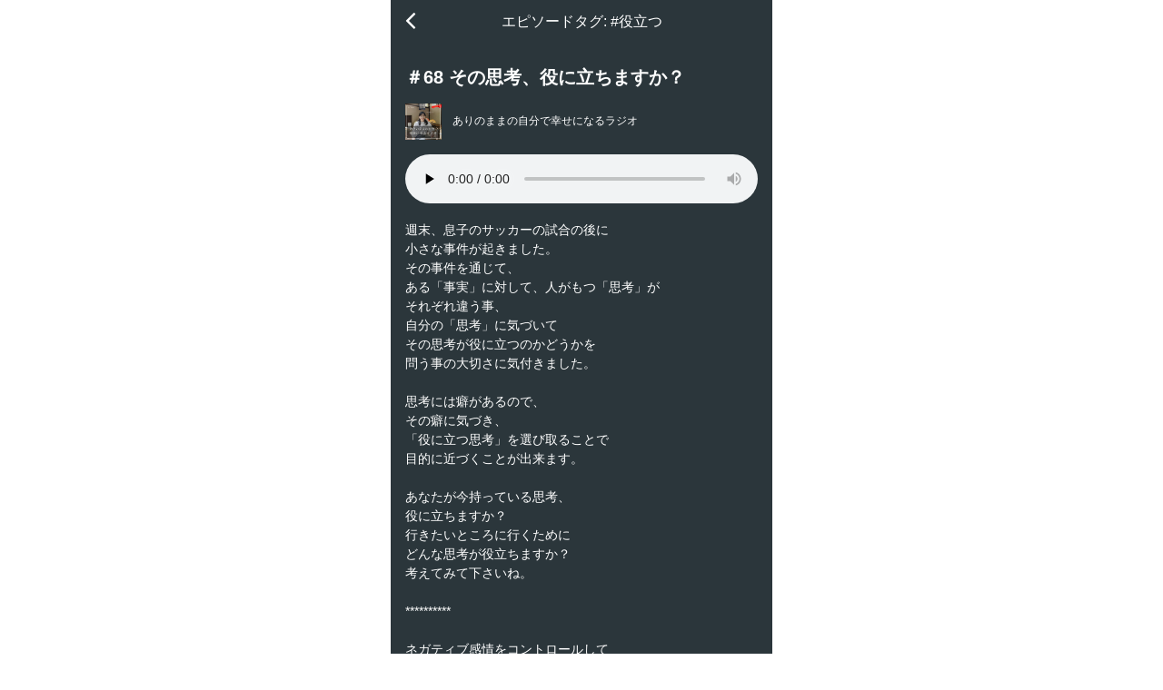

--- FILE ---
content_type: text/html; charset=UTF-8
request_url: https://podcast.123-coach.net/episode_tag/%E5%BD%B9%E7%AB%8B%E3%81%A4/
body_size: 7632
content:

<!DOCTYPE html>
<html lang="ja">
	<head prefix="og: http://ogp.me/ns# fb: http://ogp.me/ns/fb# website: http://ogp.me/ns/website#">
		<meta charset="utf-8">
		<meta name="format-detection" content="telephone=no,address=no,email=no">
		<meta name="viewport" content="width=device-width, initial-scale=1.0, user-scalable=no, minimum-scale=1.0, maximum-scale=1.0">
		
			<meta property="og:title" content="ひふみ音声配信ラボ" />
		<meta property="og:type" content="article" />
		<meta property="og:url" content="https://podcast.123-coach.net/episode/3313/" />
		<meta property="og:description" content="" />
		<meta name="twitter:title" content="ひふみ音声配信ラボ" />
		<meta name="twitter:description" content="" />
	
	<meta property="og:site_name" content="ひふみ音声配信ラボ" />
		<meta property="og:locale" content="ja_JP" />
		<meta name="twitter:card" content="summary_large_image" />
		<meta name="twitter:site" content="@hifumi_coach" />
		<meta name="twitter:image" content="" />

        <link rel="icon" href="https://podcast.123-coach.net/wp-content/themes/123-coach-podcast/images/favicon.ico">
        <link rel="stylesheet" href="https://podcast.123-coach.net/wp-content/themes/123-coach-podcast/asset/bootstrap/css/bootstrap.min.css" media="all">
        <link rel="stylesheet" href="https://podcast.123-coach.net/wp-content/themes/123-coach-podcast/asset/font-awesome/css/font-awesome.min.css">
        <link rel="stylesheet" href="https://podcast.123-coach.net/wp-content/themes/123-coach-podcast/asset/css/asset.css" media="all">
        <link rel="stylesheet" href="https://podcast.123-coach.net/wp-content/themes/123-coach-podcast/css/123-coach-podcast.css?20211229" media="all">
        <link href="https://fonts.googleapis.com/css2?family=Noto+Sans+JP&display=swap" rel="stylesheet">
        
		<title>#役立つ | ひふみ音声配信ラボ</title>
<meta name='robots' content='max-image-preview:large' />
<link rel='dns-prefetch' href='//www.googletagmanager.com' />
<style id='wp-img-auto-sizes-contain-inline-css' type='text/css'>
img:is([sizes=auto i],[sizes^="auto," i]){contain-intrinsic-size:3000px 1500px}
/*# sourceURL=wp-img-auto-sizes-contain-inline-css */
</style>
<style id='wp-block-library-inline-css' type='text/css'>
:root{--wp-block-synced-color:#7a00df;--wp-block-synced-color--rgb:122,0,223;--wp-bound-block-color:var(--wp-block-synced-color);--wp-editor-canvas-background:#ddd;--wp-admin-theme-color:#007cba;--wp-admin-theme-color--rgb:0,124,186;--wp-admin-theme-color-darker-10:#006ba1;--wp-admin-theme-color-darker-10--rgb:0,107,160.5;--wp-admin-theme-color-darker-20:#005a87;--wp-admin-theme-color-darker-20--rgb:0,90,135;--wp-admin-border-width-focus:2px}@media (min-resolution:192dpi){:root{--wp-admin-border-width-focus:1.5px}}.wp-element-button{cursor:pointer}:root .has-very-light-gray-background-color{background-color:#eee}:root .has-very-dark-gray-background-color{background-color:#313131}:root .has-very-light-gray-color{color:#eee}:root .has-very-dark-gray-color{color:#313131}:root .has-vivid-green-cyan-to-vivid-cyan-blue-gradient-background{background:linear-gradient(135deg,#00d084,#0693e3)}:root .has-purple-crush-gradient-background{background:linear-gradient(135deg,#34e2e4,#4721fb 50%,#ab1dfe)}:root .has-hazy-dawn-gradient-background{background:linear-gradient(135deg,#faaca8,#dad0ec)}:root .has-subdued-olive-gradient-background{background:linear-gradient(135deg,#fafae1,#67a671)}:root .has-atomic-cream-gradient-background{background:linear-gradient(135deg,#fdd79a,#004a59)}:root .has-nightshade-gradient-background{background:linear-gradient(135deg,#330968,#31cdcf)}:root .has-midnight-gradient-background{background:linear-gradient(135deg,#020381,#2874fc)}:root{--wp--preset--font-size--normal:16px;--wp--preset--font-size--huge:42px}.has-regular-font-size{font-size:1em}.has-larger-font-size{font-size:2.625em}.has-normal-font-size{font-size:var(--wp--preset--font-size--normal)}.has-huge-font-size{font-size:var(--wp--preset--font-size--huge)}.has-text-align-center{text-align:center}.has-text-align-left{text-align:left}.has-text-align-right{text-align:right}.has-fit-text{white-space:nowrap!important}#end-resizable-editor-section{display:none}.aligncenter{clear:both}.items-justified-left{justify-content:flex-start}.items-justified-center{justify-content:center}.items-justified-right{justify-content:flex-end}.items-justified-space-between{justify-content:space-between}.screen-reader-text{border:0;clip-path:inset(50%);height:1px;margin:-1px;overflow:hidden;padding:0;position:absolute;width:1px;word-wrap:normal!important}.screen-reader-text:focus{background-color:#ddd;clip-path:none;color:#444;display:block;font-size:1em;height:auto;left:5px;line-height:normal;padding:15px 23px 14px;text-decoration:none;top:5px;width:auto;z-index:100000}html :where(.has-border-color){border-style:solid}html :where([style*=border-top-color]){border-top-style:solid}html :where([style*=border-right-color]){border-right-style:solid}html :where([style*=border-bottom-color]){border-bottom-style:solid}html :where([style*=border-left-color]){border-left-style:solid}html :where([style*=border-width]){border-style:solid}html :where([style*=border-top-width]){border-top-style:solid}html :where([style*=border-right-width]){border-right-style:solid}html :where([style*=border-bottom-width]){border-bottom-style:solid}html :where([style*=border-left-width]){border-left-style:solid}html :where(img[class*=wp-image-]){height:auto;max-width:100%}:where(figure){margin:0 0 1em}html :where(.is-position-sticky){--wp-admin--admin-bar--position-offset:var(--wp-admin--admin-bar--height,0px)}@media screen and (max-width:600px){html :where(.is-position-sticky){--wp-admin--admin-bar--position-offset:0px}}

/*# sourceURL=wp-block-library-inline-css */
</style><style id='global-styles-inline-css' type='text/css'>
:root{--wp--preset--aspect-ratio--square: 1;--wp--preset--aspect-ratio--4-3: 4/3;--wp--preset--aspect-ratio--3-4: 3/4;--wp--preset--aspect-ratio--3-2: 3/2;--wp--preset--aspect-ratio--2-3: 2/3;--wp--preset--aspect-ratio--16-9: 16/9;--wp--preset--aspect-ratio--9-16: 9/16;--wp--preset--color--black: #000000;--wp--preset--color--cyan-bluish-gray: #abb8c3;--wp--preset--color--white: #ffffff;--wp--preset--color--pale-pink: #f78da7;--wp--preset--color--vivid-red: #cf2e2e;--wp--preset--color--luminous-vivid-orange: #ff6900;--wp--preset--color--luminous-vivid-amber: #fcb900;--wp--preset--color--light-green-cyan: #7bdcb5;--wp--preset--color--vivid-green-cyan: #00d084;--wp--preset--color--pale-cyan-blue: #8ed1fc;--wp--preset--color--vivid-cyan-blue: #0693e3;--wp--preset--color--vivid-purple: #9b51e0;--wp--preset--gradient--vivid-cyan-blue-to-vivid-purple: linear-gradient(135deg,rgb(6,147,227) 0%,rgb(155,81,224) 100%);--wp--preset--gradient--light-green-cyan-to-vivid-green-cyan: linear-gradient(135deg,rgb(122,220,180) 0%,rgb(0,208,130) 100%);--wp--preset--gradient--luminous-vivid-amber-to-luminous-vivid-orange: linear-gradient(135deg,rgb(252,185,0) 0%,rgb(255,105,0) 100%);--wp--preset--gradient--luminous-vivid-orange-to-vivid-red: linear-gradient(135deg,rgb(255,105,0) 0%,rgb(207,46,46) 100%);--wp--preset--gradient--very-light-gray-to-cyan-bluish-gray: linear-gradient(135deg,rgb(238,238,238) 0%,rgb(169,184,195) 100%);--wp--preset--gradient--cool-to-warm-spectrum: linear-gradient(135deg,rgb(74,234,220) 0%,rgb(151,120,209) 20%,rgb(207,42,186) 40%,rgb(238,44,130) 60%,rgb(251,105,98) 80%,rgb(254,248,76) 100%);--wp--preset--gradient--blush-light-purple: linear-gradient(135deg,rgb(255,206,236) 0%,rgb(152,150,240) 100%);--wp--preset--gradient--blush-bordeaux: linear-gradient(135deg,rgb(254,205,165) 0%,rgb(254,45,45) 50%,rgb(107,0,62) 100%);--wp--preset--gradient--luminous-dusk: linear-gradient(135deg,rgb(255,203,112) 0%,rgb(199,81,192) 50%,rgb(65,88,208) 100%);--wp--preset--gradient--pale-ocean: linear-gradient(135deg,rgb(255,245,203) 0%,rgb(182,227,212) 50%,rgb(51,167,181) 100%);--wp--preset--gradient--electric-grass: linear-gradient(135deg,rgb(202,248,128) 0%,rgb(113,206,126) 100%);--wp--preset--gradient--midnight: linear-gradient(135deg,rgb(2,3,129) 0%,rgb(40,116,252) 100%);--wp--preset--font-size--small: 13px;--wp--preset--font-size--medium: 20px;--wp--preset--font-size--large: 36px;--wp--preset--font-size--x-large: 42px;--wp--preset--spacing--20: 0.44rem;--wp--preset--spacing--30: 0.67rem;--wp--preset--spacing--40: 1rem;--wp--preset--spacing--50: 1.5rem;--wp--preset--spacing--60: 2.25rem;--wp--preset--spacing--70: 3.38rem;--wp--preset--spacing--80: 5.06rem;--wp--preset--shadow--natural: 6px 6px 9px rgba(0, 0, 0, 0.2);--wp--preset--shadow--deep: 12px 12px 50px rgba(0, 0, 0, 0.4);--wp--preset--shadow--sharp: 6px 6px 0px rgba(0, 0, 0, 0.2);--wp--preset--shadow--outlined: 6px 6px 0px -3px rgb(255, 255, 255), 6px 6px rgb(0, 0, 0);--wp--preset--shadow--crisp: 6px 6px 0px rgb(0, 0, 0);}:where(.is-layout-flex){gap: 0.5em;}:where(.is-layout-grid){gap: 0.5em;}body .is-layout-flex{display: flex;}.is-layout-flex{flex-wrap: wrap;align-items: center;}.is-layout-flex > :is(*, div){margin: 0;}body .is-layout-grid{display: grid;}.is-layout-grid > :is(*, div){margin: 0;}:where(.wp-block-columns.is-layout-flex){gap: 2em;}:where(.wp-block-columns.is-layout-grid){gap: 2em;}:where(.wp-block-post-template.is-layout-flex){gap: 1.25em;}:where(.wp-block-post-template.is-layout-grid){gap: 1.25em;}.has-black-color{color: var(--wp--preset--color--black) !important;}.has-cyan-bluish-gray-color{color: var(--wp--preset--color--cyan-bluish-gray) !important;}.has-white-color{color: var(--wp--preset--color--white) !important;}.has-pale-pink-color{color: var(--wp--preset--color--pale-pink) !important;}.has-vivid-red-color{color: var(--wp--preset--color--vivid-red) !important;}.has-luminous-vivid-orange-color{color: var(--wp--preset--color--luminous-vivid-orange) !important;}.has-luminous-vivid-amber-color{color: var(--wp--preset--color--luminous-vivid-amber) !important;}.has-light-green-cyan-color{color: var(--wp--preset--color--light-green-cyan) !important;}.has-vivid-green-cyan-color{color: var(--wp--preset--color--vivid-green-cyan) !important;}.has-pale-cyan-blue-color{color: var(--wp--preset--color--pale-cyan-blue) !important;}.has-vivid-cyan-blue-color{color: var(--wp--preset--color--vivid-cyan-blue) !important;}.has-vivid-purple-color{color: var(--wp--preset--color--vivid-purple) !important;}.has-black-background-color{background-color: var(--wp--preset--color--black) !important;}.has-cyan-bluish-gray-background-color{background-color: var(--wp--preset--color--cyan-bluish-gray) !important;}.has-white-background-color{background-color: var(--wp--preset--color--white) !important;}.has-pale-pink-background-color{background-color: var(--wp--preset--color--pale-pink) !important;}.has-vivid-red-background-color{background-color: var(--wp--preset--color--vivid-red) !important;}.has-luminous-vivid-orange-background-color{background-color: var(--wp--preset--color--luminous-vivid-orange) !important;}.has-luminous-vivid-amber-background-color{background-color: var(--wp--preset--color--luminous-vivid-amber) !important;}.has-light-green-cyan-background-color{background-color: var(--wp--preset--color--light-green-cyan) !important;}.has-vivid-green-cyan-background-color{background-color: var(--wp--preset--color--vivid-green-cyan) !important;}.has-pale-cyan-blue-background-color{background-color: var(--wp--preset--color--pale-cyan-blue) !important;}.has-vivid-cyan-blue-background-color{background-color: var(--wp--preset--color--vivid-cyan-blue) !important;}.has-vivid-purple-background-color{background-color: var(--wp--preset--color--vivid-purple) !important;}.has-black-border-color{border-color: var(--wp--preset--color--black) !important;}.has-cyan-bluish-gray-border-color{border-color: var(--wp--preset--color--cyan-bluish-gray) !important;}.has-white-border-color{border-color: var(--wp--preset--color--white) !important;}.has-pale-pink-border-color{border-color: var(--wp--preset--color--pale-pink) !important;}.has-vivid-red-border-color{border-color: var(--wp--preset--color--vivid-red) !important;}.has-luminous-vivid-orange-border-color{border-color: var(--wp--preset--color--luminous-vivid-orange) !important;}.has-luminous-vivid-amber-border-color{border-color: var(--wp--preset--color--luminous-vivid-amber) !important;}.has-light-green-cyan-border-color{border-color: var(--wp--preset--color--light-green-cyan) !important;}.has-vivid-green-cyan-border-color{border-color: var(--wp--preset--color--vivid-green-cyan) !important;}.has-pale-cyan-blue-border-color{border-color: var(--wp--preset--color--pale-cyan-blue) !important;}.has-vivid-cyan-blue-border-color{border-color: var(--wp--preset--color--vivid-cyan-blue) !important;}.has-vivid-purple-border-color{border-color: var(--wp--preset--color--vivid-purple) !important;}.has-vivid-cyan-blue-to-vivid-purple-gradient-background{background: var(--wp--preset--gradient--vivid-cyan-blue-to-vivid-purple) !important;}.has-light-green-cyan-to-vivid-green-cyan-gradient-background{background: var(--wp--preset--gradient--light-green-cyan-to-vivid-green-cyan) !important;}.has-luminous-vivid-amber-to-luminous-vivid-orange-gradient-background{background: var(--wp--preset--gradient--luminous-vivid-amber-to-luminous-vivid-orange) !important;}.has-luminous-vivid-orange-to-vivid-red-gradient-background{background: var(--wp--preset--gradient--luminous-vivid-orange-to-vivid-red) !important;}.has-very-light-gray-to-cyan-bluish-gray-gradient-background{background: var(--wp--preset--gradient--very-light-gray-to-cyan-bluish-gray) !important;}.has-cool-to-warm-spectrum-gradient-background{background: var(--wp--preset--gradient--cool-to-warm-spectrum) !important;}.has-blush-light-purple-gradient-background{background: var(--wp--preset--gradient--blush-light-purple) !important;}.has-blush-bordeaux-gradient-background{background: var(--wp--preset--gradient--blush-bordeaux) !important;}.has-luminous-dusk-gradient-background{background: var(--wp--preset--gradient--luminous-dusk) !important;}.has-pale-ocean-gradient-background{background: var(--wp--preset--gradient--pale-ocean) !important;}.has-electric-grass-gradient-background{background: var(--wp--preset--gradient--electric-grass) !important;}.has-midnight-gradient-background{background: var(--wp--preset--gradient--midnight) !important;}.has-small-font-size{font-size: var(--wp--preset--font-size--small) !important;}.has-medium-font-size{font-size: var(--wp--preset--font-size--medium) !important;}.has-large-font-size{font-size: var(--wp--preset--font-size--large) !important;}.has-x-large-font-size{font-size: var(--wp--preset--font-size--x-large) !important;}
/*# sourceURL=global-styles-inline-css */
</style>

<style id='classic-theme-styles-inline-css' type='text/css'>
/*! This file is auto-generated */
.wp-block-button__link{color:#fff;background-color:#32373c;border-radius:9999px;box-shadow:none;text-decoration:none;padding:calc(.667em + 2px) calc(1.333em + 2px);font-size:1.125em}.wp-block-file__button{background:#32373c;color:#fff;text-decoration:none}
/*# sourceURL=/wp-includes/css/classic-themes.min.css */
</style>

<!-- Site Kit によって追加された Google タグ（gtag.js）スニペット -->
<!-- Google アナリティクス スニペット (Site Kit が追加) -->
<script type="text/javascript" src="https://www.googletagmanager.com/gtag/js?id=G-2SW3MT7541" id="google_gtagjs-js" async></script>
<script type="text/javascript" id="google_gtagjs-js-after">
/* <![CDATA[ */
window.dataLayer = window.dataLayer || [];function gtag(){dataLayer.push(arguments);}
gtag("set","linker",{"domains":["podcast.123-coach.net"]});
gtag("js", new Date());
gtag("set", "developer_id.dZTNiMT", true);
gtag("config", "G-2SW3MT7541");
//# sourceURL=google_gtagjs-js-after
/* ]]> */
</script>
<meta name="generator" content="Site Kit by Google 1.167.0" />
        <!-- Facebook Pixel Code -->
        <script>
          !function(f,b,e,v,n,t,s)
          {if(f.fbq)return;n=f.fbq=function(){n.callMethod?
          n.callMethod.apply(n,arguments):n.queue.push(arguments)};
          if(!f._fbq)f._fbq=n;n.push=n;n.loaded=!0;n.version='2.0';
          n.queue=[];t=b.createElement(e);t.async=!0;
          t.src=v;s=b.getElementsByTagName(e)[0];
          s.parentNode.insertBefore(t,s)}(window, document,'script',
          'https://connect.facebook.net/en_US/fbevents.js');
          fbq('init', '207838993145103');
          fbq('track', 'PageView');
        </script>
        <noscript><img height="1" width="1" style="display:none"
          src="https://www.facebook.com/tr?id=207838993145103&ev=PageView&noscript=1"
        /></noscript>
        <!-- End Facebook Pixel Code -->
	</head>
    <body>

    <div class="page page-play page-episode-archive">
        <div class="wrapper">
            <header>
                                <div class="header">エピソードタグ: <span>#役立つ</span></div>
                                <div class="back-btn"><a href="javascript:OnLinkClick();"><i class="fa fa-angle-left" aria-hidden="true"></i></a></div>
            </header>
            <main class="contents">
                <section class="play">
                    <div class="inner-sec-info">
                        <h2 class="title" id="target-title"></h2>
                        <div class="channel-info">
                            <div class="image"><img src="" class="w100" id="target-channel-image"></div>
                            <div class="title"><a href="" id="target-channel-title"></a></div>
                        </div>
                        <div class="control">
                            <audio id="target-media" src="" preload="none" controls="controls" controlslist="nodownload" data-num="1"></audio>
                        </div>
                        <p class="desc" id="target-description"></p>
                        <p class="date"><span id="target-channel-artist"></span> / <span id="target-date"></span></p>
                    </div>

                    <div><img src="" class="w100" id="target-image"></div>
                </section>

                <section class="artist" id="target-author-section" style="display: none;">
                    <h2>この配信をしているひふみ人は…</h2>
                    <div class="button-wrap">
                        <a class="button" id="target-author-url" href="" target="_blank">
                            <span class="image"><img id="target-author-image" src=""></span>
                            <span class="name" id="target-author-name"></span>
                        </a></div>
                </section>

                <section class="play-list">
                    <ul class="listnone">
                        
                        <li><a id="list0" href="javascript:playthis(0)" data-sound="https://anchor.fm/s/6b68c5d4/podcast/play/60564485/https%3A%2F%2Fd3ctxlq1ktw2nl.cloudfront.net%2Fproduction%2Fexports%2F6b68c5d4%2F60564485%2Fbb322b0a5622b8cd3980d552a7371118.m4a" data-image="https://podcast.123-coach.net/wp-content/uploads/resize/77/17920285-1655493386346-acf978b300ea.jpg" data-title="＃68 その思考、役に立ちますか？" data-date="2022年11月14日" data-description="週末、息子のサッカーの試合の後に
小さな事件が起きました。
その事件を通じて、
ある「事実」に対して、人がもつ「思考」が
それぞれ違う事、
自分の「思考」に気づいて
その思考が役に立つのかどうかを
問う事の大切さに気付きました。

思考には癖があるので、
その癖に気づき、
「役に立つ思考」を選び取ることで
目的に近づくことが出来ます。

あなたが今持っている思考、
役に立ちますか？
行きたいところに行くために
どんな思考が役立ちますか？
考えてみて下さいね。

**********

ネガティブ感情をコントロールして
幸せの一歩を踏み出したい方へ

11/28(月)早朝
セルフコンパッションワークショップの詳細はこちらから
　https://bit.ly/3U9mK0f　

コーチングセッションの詳細はこちらから
　https://bit.ly/3pJ57qv

メルマガ
　https://bit.ly/3h6vYMd
お問い合わせ、リクエストはメールまたはインスタグラムでお願いします。
メールアドレス：esshie5000@gmail.com
インスタグラム：@esshie_positivepsychology


＜プロフィール＞
江島裕美子（えっしー）
南カリフォルニア在住。２児の母。

・ひふみコーチ(株)認定プロフェッショナルコーチ
・NYライフバランス研究所認定ポジティブペアレンティングコーチ
・ライフシフトプラクティショナー

VIA強みTop5: ①慎重さ②スピリチュアリティ③愛情④向学心⑤知的柔軟性

幼少時より自己肯定感が低く、外資系企業勤務中、仕事上の失敗をきっかけに「うつ」を発症。
回復後も心から幸せを感じることができず、強い生きづらさや、産後の夫婦関係の悪化、うまくいかない子育てに苦しむ。

2018年、NYライフバランス研究所でポジティブ心理学を学び始め、家族関係が大きく改善。2020年から「ポジティブ心理学を伝えたい」という強い気持ちから認定講師としての活動を開始。 その後、自分自身とより深く向き合うコーチングを学び、2022年ひふみプロフェッショナルコーチ認定取得。ポジティブ心理学とコーチングの親和性に注目し、ポジティブ心理学をベースとした「自分と繋がるコーチング」セッションを随時募集中。
#生きづらさ　#ポジティブ心理学　#コーチング　#強み　#学び　#海外在住　#思考　#カリフォルニア　#役立つ　#自分軸　#他人軸　#子育て" data-channeltitle="ありのままの自分で幸せになるラジオ" data-channelimage="https://podcast.123-coach.net/wp-content/uploads/resize/77/17920285-1761370331988-686cd2bd45ccd.jpg" data-channelartist="自己受容コーチ　えっしー" data-channelurl="https://podcast.123-coach.net/podcast/77/" data-atname="" data-atimage="" data-aturl="">
                            <div class="image">
                                <img src="https://podcast.123-coach.net/wp-content/uploads/resize/77/17920285-1655493386346-acf978b300ea.jpg"  class="w100">
                                                            </div>
                            <div class="desc">
                                <h3>＃68 その思考、役に立ちますか？</h3>
                                <p class="detail">週末、息子のサッカーの試合の後に 小さな事件が起きました…</p>
                                <p class="date"><span class="author">自己受容コーチ　えっしー</span> / <span>2022年11月14日</span></p>
                            </div>
                        </a></li>


                                            </ul>
                </section>

            </main><!-- /main -->
            <div id="counter" style="display: none;" data-count="1"></div>

            <script type="text/javascript">
            function getAwesomePlaylist() {
                return [

                {src: 'https://anchor.fm/s/6b68c5d4/podcast/play/60564485/https%3A%2F%2Fd3ctxlq1ktw2nl.cloudfront.net%2Fproduction%2Fexports%2F6b68c5d4%2F60564485%2Fbb322b0a5622b8cd3980d552a7371118.m4a',
title: '2022年11月14日＃68 その思考、役に立ちますか？',
artist: '自己受容コーチ　えっしー',
album: 'ありのままの自分で幸せになるラジオ',
artwork: [{ src: 'https://podcast.123-coach.net/wp-content/uploads/resize/77/17920285-1655493386346-acf978b300ea.jpg' }]
},
                ];
            }

            // 初期再生
            window.onload = function() {
                updateWebPlayer(0);
                updateMetadata();
            };
            </script>
            <script type="text/javascript" src="https://podcast.123-coach.net/wp-content/themes/123-coach-podcast/js/player-for-new.js"></script>

            <footer>
                <div class="ft-link">
                    <ul id="menu-menu" class="ft-link-ul list-inline aligncenter"><li id="menu-item-504" class="menu-item"><a href="https://podcast.123-coach.net/">ホーム</a></li>
<li id="menu-item-505" class="menu-item"><a href="https://podcast.123-coach.net/credit/">クレジット</a></li>
<li id="menu-item-616" class="menu-item"><a href="https://forms.gle/zNHL7EwSqRUD2aPu6">掲載申請</a></li>
<li id="menu-item-624" class="menu-item"><a href="https://podcast.123-coach.net/faq/">よくある質問</a></li>
</ul>                </div>
                <div class="copyright aligncenter">COPYRIGHT &copy; HIFUMI Coach Inc. ALL RIGHTS RESERVED.</div>
            </footer><!-- /.footer -->
        <script type="speculationrules">
{"prefetch":[{"source":"document","where":{"and":[{"href_matches":"/*"},{"not":{"href_matches":["/wp-*.php","/wp-admin/*","/wp-content/uploads/*","/wp-content/*","/wp-content/plugins/*","/wp-content/themes/123-coach-podcast/*","/*\\?(.+)"]}},{"not":{"selector_matches":"a[rel~=\"nofollow\"]"}},{"not":{"selector_matches":".no-prefetch, .no-prefetch a"}}]},"eagerness":"conservative"}]}
</script>
        </div><!-- /wrapper -->
    </div><!-- /page /single -->
    <script type="text/javascript" src="https://code.jquery.com/jquery-1.11.3.min.js"></script>
    <script type="text/javascript" src="https://podcast.123-coach.net/wp-content/themes/123-coach-podcast/asset/bootstrap/js/bootstrap.min.js"></script>
    <script type="text/javascript" src="https://podcast.123-coach.net/wp-content/themes/123-coach-podcast/js/123-coach-podcast.js"></script>
    <script type="text/javascript">
        $(function(){
            $('#target-description').each(function(){
                $(this).html($(this).html().replace(/(\b(https?|ftp|file):\/\/[-A-Z0-9+&@#\/%?=~_|!:,.;]*[-A-Z0-9+&@#\/%=~_|])/ig,"<a href='$1' target='_blank'>$1</a>"));
            });
        });
        $(function(){
            $('#channel-description').each(function(){
                $(this).html($(this).html().replace(/(\b(https?|ftp|file):\/\/[-A-Z0-9+&@#\/%?=~_|!:,.;]*[-A-Z0-9+&@#\/%=~_|])/ig,"<a href='$1' target='_blank'>$1</a>"));
            });
        });
        $(function(){
            $('#podcast-author-description').each(function(){
                $(this).html($(this).html().replace(/(\b(https?|ftp|file):\/\/[-A-Z0-9+&@#\/%?=~_|!:,.;]*[-A-Z0-9+&@#\/%=~_|])/ig,"<a href='$1' target='_blank'>$1</a>"));
            });
        });
    </script>

    </body>
</html>

--- FILE ---
content_type: application/x-javascript
request_url: https://podcast.123-coach.net/wp-content/themes/123-coach-podcast/js/player-for-new.js
body_size: 943
content:
var audio = document.getElementsByTagName("audio")[0];
let playlist = getAwesomePlaylist();
let index = 0;
let key = 0;
var list_num = document.getElementById('counter').dataset.count;

//指定の音源を再生
function playthis(key) {
  index = key;
  updateWebPlayer(index);
  audio.src = playlist[index].src;
  sleep(3, function () {
      audio.play()
      .then(_ => updateMetadata());
  });
}

//次の音源を再生
function playnext(key) {
    if(key < list_num){
        playthis(key);
    } else {
        key = 0;
        index = 0;
        playthis(key);
    }
}

function updateMetadata() {
  let track = playlist[index];

  navigator.mediaSession.metadata = new MediaMetadata({
    title: track.title,
    artist: track.artist,
    album: track.album,
    artwork: track.artwork
  });

  // Media is loaded, set the duration.
  // updatePositionState();
}

function updatePositionState() {
  if ('setPositionState' in navigator.mediaSession) {
    navigator.mediaSession.setPositionState({
      duration: audio.duration,
      playbackRate: audio.playbackRate,
      position: audio.currentTime
    });
  }
}

//再生終了時
audio.addEventListener('ended', function() {
    index = index +1;
    playnext(index);
});

//画面表示更新
function updateWebPlayer(key) {
    var id = 'list' + key;
    var source = document.getElementById(id);
    var s_sound = source.dataset.sound;
    var s_image = source.dataset.image;
    var s_title = source.dataset.title;
    var s_date = source.dataset.date;
    var s_description = source.dataset.description;
    var s_channeltitle = source.dataset.channeltitle;
    var s_channelimage = source.dataset.channelimage;
    var s_channelartist = source.dataset.channelartist;
    var s_channelurl = source.dataset.channelurl;
    var s_atname = source.dataset.atname;
    var s_atimage = source.dataset.atimage;
    var s_aturl = source.dataset.aturl;

    //update episode
    document.getElementById('target-title').textContent = s_title;
    document.getElementById('target-description').textContent = s_description;
    document.getElementById('target-image').src = s_image;
    document.getElementById('target-media').src = s_sound;
    document.getElementById('target-media').dataset.num = key;
    document.getElementById('target-channel-image').src = s_channelimage;
    document.getElementById('target-channel-title').textContent = s_channeltitle;
    document.getElementById('target-channel-title').href = s_channelurl;
    document.getElementById('target-channel-artist').textContent = s_channelartist;
    document.getElementById('target-date').textContent = s_date;

    //update author
    var targetsection = document.getElementById("target-author-section");   
    if(s_atname) {
        targetsection.style.display ="block";
        document.getElementById('target-author-url').href = s_aturl;
        document.getElementById('target-author-image').src = s_atimage;
        document.getElementById('target-author-name').textContent = s_atname;
    } else{
        targetsection.style.display ="none";
    }

    // $(function(){
    //     $('#target-description').each(function(){
    //         $(this).html($(this).html().replace(/(\b(https?|ftp|file):\/\/[-A-Z0-9+&@#\/%?=~_|!:,.;]*[-A-Z0-9+&@#\/%=~_|])/ig,"<a href='$1' target='_blank'>$1</a>"));
    //     });
    // });

}

// setInterval
function sleep(waitSec, callbackFunc) {
    var spanedSec = 0;
    var id = setInterval(function () {             
        spanedSec++;
        if (spanedSec >= waitSec) {
            clearInterval(id);
            if (callbackFunc) callbackFunc();
        }
    }, 1000);             
}

--- FILE ---
content_type: application/x-javascript
request_url: https://podcast.123-coach.net/wp-content/themes/123-coach-podcast/js/123-coach-podcast.js
body_size: -68
content:
function OnLinkClick() {
  history.back();
}